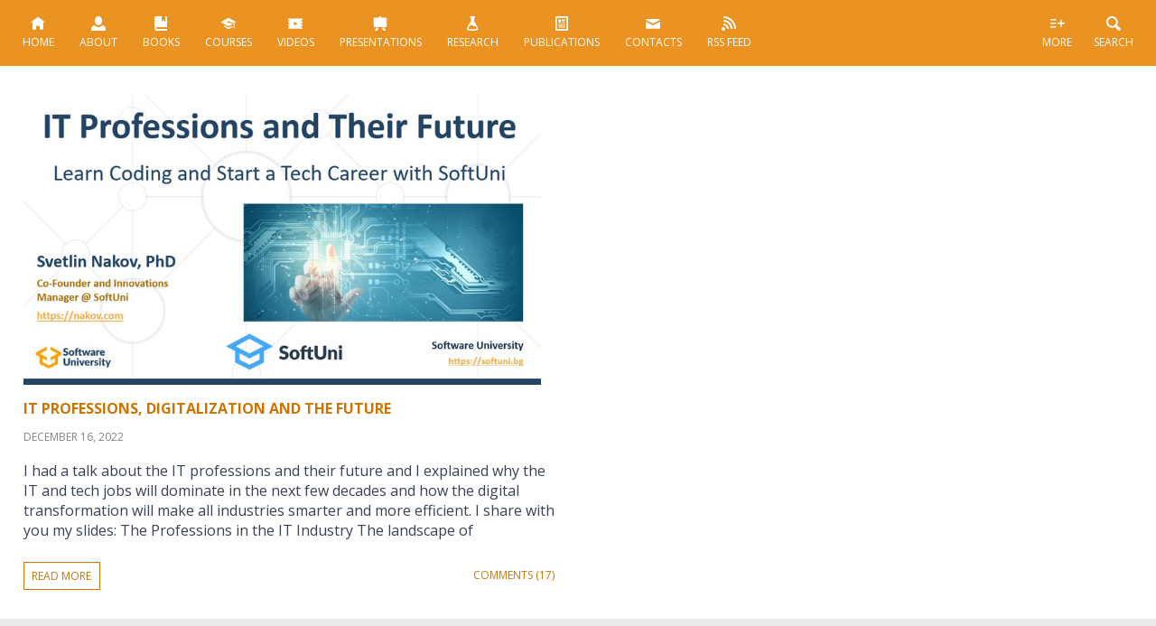

--- FILE ---
content_type: text/html; charset=UTF-8
request_url: https://nakov.com/tag/it-professions/
body_size: 12742
content:
<!DOCTYPE html>
<html lang="en-US" prefix="og: http://ogp.me/ns# fb: http://ogp.me/ns/fb#">

<head>
	<meta charset="utf-8">
	<meta name="viewport" content="width=device-width, initial-scale=1.0, maximum-scale=1.0, user-scalable=0">
	<meta http-equiv="X-UA-Compatible" content="IE=edge">
	<title>Svetlin Nakov - Svetlin Nakov &#8211; Official Web Site and Blog &raquo; it professions</title>

	<meta name='robots' content='max-image-preview:large' />
<link rel='dns-prefetch' href='//apis.google.com' />
<link rel='dns-prefetch' href='//platform.linkedin.com' />
<link rel='dns-prefetch' href='//platform.twitter.com' />
<link rel="alternate" type="application/rss+xml" title="Svetlin Nakov - Official Web Site and Blog &raquo; it professions Tag Feed" href="https://nakov.com/tag/it-professions/feed/" />
<style id='wp-img-auto-sizes-contain-inline-css' type='text/css'>
img:is([sizes=auto i],[sizes^="auto," i]){contain-intrinsic-size:3000px 1500px}
/*# sourceURL=wp-img-auto-sizes-contain-inline-css */
</style>
<style id='wp-emoji-styles-inline-css' type='text/css'>

	img.wp-smiley, img.emoji {
		display: inline !important;
		border: none !important;
		box-shadow: none !important;
		height: 1em !important;
		width: 1em !important;
		margin: 0 0.07em !important;
		vertical-align: -0.1em !important;
		background: none !important;
		padding: 0 !important;
	}
/*# sourceURL=wp-emoji-styles-inline-css */
</style>
<link rel='stylesheet' id='wp-block-library-css' href='https://nakov.com/wp-includes/css/dist/block-library/style.min.css?ver=6.9' type='text/css' media='all' />
<style id='wp-block-categories-inline-css' type='text/css'>
.wp-block-categories{box-sizing:border-box}.wp-block-categories.alignleft{margin-right:2em}.wp-block-categories.alignright{margin-left:2em}.wp-block-categories.wp-block-categories-dropdown.aligncenter{text-align:center}.wp-block-categories .wp-block-categories__label{display:block;width:100%}
/*# sourceURL=https://nakov.com/wp-includes/blocks/categories/style.min.css */
</style>
<style id='wp-block-heading-inline-css' type='text/css'>
h1:where(.wp-block-heading).has-background,h2:where(.wp-block-heading).has-background,h3:where(.wp-block-heading).has-background,h4:where(.wp-block-heading).has-background,h5:where(.wp-block-heading).has-background,h6:where(.wp-block-heading).has-background{padding:1.25em 2.375em}h1.has-text-align-left[style*=writing-mode]:where([style*=vertical-lr]),h1.has-text-align-right[style*=writing-mode]:where([style*=vertical-rl]),h2.has-text-align-left[style*=writing-mode]:where([style*=vertical-lr]),h2.has-text-align-right[style*=writing-mode]:where([style*=vertical-rl]),h3.has-text-align-left[style*=writing-mode]:where([style*=vertical-lr]),h3.has-text-align-right[style*=writing-mode]:where([style*=vertical-rl]),h4.has-text-align-left[style*=writing-mode]:where([style*=vertical-lr]),h4.has-text-align-right[style*=writing-mode]:where([style*=vertical-rl]),h5.has-text-align-left[style*=writing-mode]:where([style*=vertical-lr]),h5.has-text-align-right[style*=writing-mode]:where([style*=vertical-rl]),h6.has-text-align-left[style*=writing-mode]:where([style*=vertical-lr]),h6.has-text-align-right[style*=writing-mode]:where([style*=vertical-rl]){rotate:180deg}
/*# sourceURL=https://nakov.com/wp-includes/blocks/heading/style.min.css */
</style>
<style id='wp-block-tag-cloud-inline-css' type='text/css'>
.wp-block-tag-cloud{box-sizing:border-box}.wp-block-tag-cloud.aligncenter{justify-content:center;text-align:center}.wp-block-tag-cloud a{display:inline-block;margin-right:5px}.wp-block-tag-cloud span{display:inline-block;margin-left:5px;text-decoration:none}:root :where(.wp-block-tag-cloud.is-style-outline){display:flex;flex-wrap:wrap;gap:1ch}:root :where(.wp-block-tag-cloud.is-style-outline a){border:1px solid;font-size:unset!important;margin-right:0;padding:1ch 2ch;text-decoration:none!important}
/*# sourceURL=https://nakov.com/wp-includes/blocks/tag-cloud/style.min.css */
</style>
<style id='wp-block-paragraph-inline-css' type='text/css'>
.is-small-text{font-size:.875em}.is-regular-text{font-size:1em}.is-large-text{font-size:2.25em}.is-larger-text{font-size:3em}.has-drop-cap:not(:focus):first-letter{float:left;font-size:8.4em;font-style:normal;font-weight:100;line-height:.68;margin:.05em .1em 0 0;text-transform:uppercase}body.rtl .has-drop-cap:not(:focus):first-letter{float:none;margin-left:.1em}p.has-drop-cap.has-background{overflow:hidden}:root :where(p.has-background){padding:1.25em 2.375em}:where(p.has-text-color:not(.has-link-color)) a{color:inherit}p.has-text-align-left[style*="writing-mode:vertical-lr"],p.has-text-align-right[style*="writing-mode:vertical-rl"]{rotate:180deg}
/*# sourceURL=https://nakov.com/wp-includes/blocks/paragraph/style.min.css */
</style>
<style id='global-styles-inline-css' type='text/css'>
:root{--wp--preset--aspect-ratio--square: 1;--wp--preset--aspect-ratio--4-3: 4/3;--wp--preset--aspect-ratio--3-4: 3/4;--wp--preset--aspect-ratio--3-2: 3/2;--wp--preset--aspect-ratio--2-3: 2/3;--wp--preset--aspect-ratio--16-9: 16/9;--wp--preset--aspect-ratio--9-16: 9/16;--wp--preset--color--black: #000000;--wp--preset--color--cyan-bluish-gray: #abb8c3;--wp--preset--color--white: #ffffff;--wp--preset--color--pale-pink: #f78da7;--wp--preset--color--vivid-red: #cf2e2e;--wp--preset--color--luminous-vivid-orange: #ff6900;--wp--preset--color--luminous-vivid-amber: #fcb900;--wp--preset--color--light-green-cyan: #7bdcb5;--wp--preset--color--vivid-green-cyan: #00d084;--wp--preset--color--pale-cyan-blue: #8ed1fc;--wp--preset--color--vivid-cyan-blue: #0693e3;--wp--preset--color--vivid-purple: #9b51e0;--wp--preset--gradient--vivid-cyan-blue-to-vivid-purple: linear-gradient(135deg,rgb(6,147,227) 0%,rgb(155,81,224) 100%);--wp--preset--gradient--light-green-cyan-to-vivid-green-cyan: linear-gradient(135deg,rgb(122,220,180) 0%,rgb(0,208,130) 100%);--wp--preset--gradient--luminous-vivid-amber-to-luminous-vivid-orange: linear-gradient(135deg,rgb(252,185,0) 0%,rgb(255,105,0) 100%);--wp--preset--gradient--luminous-vivid-orange-to-vivid-red: linear-gradient(135deg,rgb(255,105,0) 0%,rgb(207,46,46) 100%);--wp--preset--gradient--very-light-gray-to-cyan-bluish-gray: linear-gradient(135deg,rgb(238,238,238) 0%,rgb(169,184,195) 100%);--wp--preset--gradient--cool-to-warm-spectrum: linear-gradient(135deg,rgb(74,234,220) 0%,rgb(151,120,209) 20%,rgb(207,42,186) 40%,rgb(238,44,130) 60%,rgb(251,105,98) 80%,rgb(254,248,76) 100%);--wp--preset--gradient--blush-light-purple: linear-gradient(135deg,rgb(255,206,236) 0%,rgb(152,150,240) 100%);--wp--preset--gradient--blush-bordeaux: linear-gradient(135deg,rgb(254,205,165) 0%,rgb(254,45,45) 50%,rgb(107,0,62) 100%);--wp--preset--gradient--luminous-dusk: linear-gradient(135deg,rgb(255,203,112) 0%,rgb(199,81,192) 50%,rgb(65,88,208) 100%);--wp--preset--gradient--pale-ocean: linear-gradient(135deg,rgb(255,245,203) 0%,rgb(182,227,212) 50%,rgb(51,167,181) 100%);--wp--preset--gradient--electric-grass: linear-gradient(135deg,rgb(202,248,128) 0%,rgb(113,206,126) 100%);--wp--preset--gradient--midnight: linear-gradient(135deg,rgb(2,3,129) 0%,rgb(40,116,252) 100%);--wp--preset--font-size--small: 13px;--wp--preset--font-size--medium: 20px;--wp--preset--font-size--large: 36px;--wp--preset--font-size--x-large: 42px;--wp--preset--spacing--20: 0.44rem;--wp--preset--spacing--30: 0.67rem;--wp--preset--spacing--40: 1rem;--wp--preset--spacing--50: 1.5rem;--wp--preset--spacing--60: 2.25rem;--wp--preset--spacing--70: 3.38rem;--wp--preset--spacing--80: 5.06rem;--wp--preset--shadow--natural: 6px 6px 9px rgba(0, 0, 0, 0.2);--wp--preset--shadow--deep: 12px 12px 50px rgba(0, 0, 0, 0.4);--wp--preset--shadow--sharp: 6px 6px 0px rgba(0, 0, 0, 0.2);--wp--preset--shadow--outlined: 6px 6px 0px -3px rgb(255, 255, 255), 6px 6px rgb(0, 0, 0);--wp--preset--shadow--crisp: 6px 6px 0px rgb(0, 0, 0);}:where(.is-layout-flex){gap: 0.5em;}:where(.is-layout-grid){gap: 0.5em;}body .is-layout-flex{display: flex;}.is-layout-flex{flex-wrap: wrap;align-items: center;}.is-layout-flex > :is(*, div){margin: 0;}body .is-layout-grid{display: grid;}.is-layout-grid > :is(*, div){margin: 0;}:where(.wp-block-columns.is-layout-flex){gap: 2em;}:where(.wp-block-columns.is-layout-grid){gap: 2em;}:where(.wp-block-post-template.is-layout-flex){gap: 1.25em;}:where(.wp-block-post-template.is-layout-grid){gap: 1.25em;}.has-black-color{color: var(--wp--preset--color--black) !important;}.has-cyan-bluish-gray-color{color: var(--wp--preset--color--cyan-bluish-gray) !important;}.has-white-color{color: var(--wp--preset--color--white) !important;}.has-pale-pink-color{color: var(--wp--preset--color--pale-pink) !important;}.has-vivid-red-color{color: var(--wp--preset--color--vivid-red) !important;}.has-luminous-vivid-orange-color{color: var(--wp--preset--color--luminous-vivid-orange) !important;}.has-luminous-vivid-amber-color{color: var(--wp--preset--color--luminous-vivid-amber) !important;}.has-light-green-cyan-color{color: var(--wp--preset--color--light-green-cyan) !important;}.has-vivid-green-cyan-color{color: var(--wp--preset--color--vivid-green-cyan) !important;}.has-pale-cyan-blue-color{color: var(--wp--preset--color--pale-cyan-blue) !important;}.has-vivid-cyan-blue-color{color: var(--wp--preset--color--vivid-cyan-blue) !important;}.has-vivid-purple-color{color: var(--wp--preset--color--vivid-purple) !important;}.has-black-background-color{background-color: var(--wp--preset--color--black) !important;}.has-cyan-bluish-gray-background-color{background-color: var(--wp--preset--color--cyan-bluish-gray) !important;}.has-white-background-color{background-color: var(--wp--preset--color--white) !important;}.has-pale-pink-background-color{background-color: var(--wp--preset--color--pale-pink) !important;}.has-vivid-red-background-color{background-color: var(--wp--preset--color--vivid-red) !important;}.has-luminous-vivid-orange-background-color{background-color: var(--wp--preset--color--luminous-vivid-orange) !important;}.has-luminous-vivid-amber-background-color{background-color: var(--wp--preset--color--luminous-vivid-amber) !important;}.has-light-green-cyan-background-color{background-color: var(--wp--preset--color--light-green-cyan) !important;}.has-vivid-green-cyan-background-color{background-color: var(--wp--preset--color--vivid-green-cyan) !important;}.has-pale-cyan-blue-background-color{background-color: var(--wp--preset--color--pale-cyan-blue) !important;}.has-vivid-cyan-blue-background-color{background-color: var(--wp--preset--color--vivid-cyan-blue) !important;}.has-vivid-purple-background-color{background-color: var(--wp--preset--color--vivid-purple) !important;}.has-black-border-color{border-color: var(--wp--preset--color--black) !important;}.has-cyan-bluish-gray-border-color{border-color: var(--wp--preset--color--cyan-bluish-gray) !important;}.has-white-border-color{border-color: var(--wp--preset--color--white) !important;}.has-pale-pink-border-color{border-color: var(--wp--preset--color--pale-pink) !important;}.has-vivid-red-border-color{border-color: var(--wp--preset--color--vivid-red) !important;}.has-luminous-vivid-orange-border-color{border-color: var(--wp--preset--color--luminous-vivid-orange) !important;}.has-luminous-vivid-amber-border-color{border-color: var(--wp--preset--color--luminous-vivid-amber) !important;}.has-light-green-cyan-border-color{border-color: var(--wp--preset--color--light-green-cyan) !important;}.has-vivid-green-cyan-border-color{border-color: var(--wp--preset--color--vivid-green-cyan) !important;}.has-pale-cyan-blue-border-color{border-color: var(--wp--preset--color--pale-cyan-blue) !important;}.has-vivid-cyan-blue-border-color{border-color: var(--wp--preset--color--vivid-cyan-blue) !important;}.has-vivid-purple-border-color{border-color: var(--wp--preset--color--vivid-purple) !important;}.has-vivid-cyan-blue-to-vivid-purple-gradient-background{background: var(--wp--preset--gradient--vivid-cyan-blue-to-vivid-purple) !important;}.has-light-green-cyan-to-vivid-green-cyan-gradient-background{background: var(--wp--preset--gradient--light-green-cyan-to-vivid-green-cyan) !important;}.has-luminous-vivid-amber-to-luminous-vivid-orange-gradient-background{background: var(--wp--preset--gradient--luminous-vivid-amber-to-luminous-vivid-orange) !important;}.has-luminous-vivid-orange-to-vivid-red-gradient-background{background: var(--wp--preset--gradient--luminous-vivid-orange-to-vivid-red) !important;}.has-very-light-gray-to-cyan-bluish-gray-gradient-background{background: var(--wp--preset--gradient--very-light-gray-to-cyan-bluish-gray) !important;}.has-cool-to-warm-spectrum-gradient-background{background: var(--wp--preset--gradient--cool-to-warm-spectrum) !important;}.has-blush-light-purple-gradient-background{background: var(--wp--preset--gradient--blush-light-purple) !important;}.has-blush-bordeaux-gradient-background{background: var(--wp--preset--gradient--blush-bordeaux) !important;}.has-luminous-dusk-gradient-background{background: var(--wp--preset--gradient--luminous-dusk) !important;}.has-pale-ocean-gradient-background{background: var(--wp--preset--gradient--pale-ocean) !important;}.has-electric-grass-gradient-background{background: var(--wp--preset--gradient--electric-grass) !important;}.has-midnight-gradient-background{background: var(--wp--preset--gradient--midnight) !important;}.has-small-font-size{font-size: var(--wp--preset--font-size--small) !important;}.has-medium-font-size{font-size: var(--wp--preset--font-size--medium) !important;}.has-large-font-size{font-size: var(--wp--preset--font-size--large) !important;}.has-x-large-font-size{font-size: var(--wp--preset--font-size--x-large) !important;}
/*# sourceURL=global-styles-inline-css */
</style>

<style id='classic-theme-styles-inline-css' type='text/css'>
/*! This file is auto-generated */
.wp-block-button__link{color:#fff;background-color:#32373c;border-radius:9999px;box-shadow:none;text-decoration:none;padding:calc(.667em + 2px) calc(1.333em + 2px);font-size:1.125em}.wp-block-file__button{background:#32373c;color:#fff;text-decoration:none}
/*# sourceURL=/wp-includes/css/classic-themes.min.css */
</style>
<script type="text/javascript" src="https://nakov.com/wp-includes/js/jquery/jquery.min.js?ver=3.7.1" id="jquery-core-js"></script>
<script type="text/javascript" src="https://nakov.com/wp-includes/js/jquery/jquery-migrate.min.js?ver=3.4.1" id="jquery-migrate-js"></script>
<link rel="https://api.w.org/" href="https://nakov.com/wp-json/" /><link rel="alternate" title="JSON" type="application/json" href="https://nakov.com/wp-json/wp/v2/tags/3821" /><link rel="EditURI" type="application/rsd+xml" title="RSD" href="https://nakov.com/xmlrpc.php?rsd" />
<meta name="generator" content="WordPress 6.9" />
<link rel="icon" href="https://nakov.com/wp-content/uploads/2022/07/cropped-nakov-com-logo-square-512x512-transparent-32x32.png" sizes="32x32" />
<link rel="icon" href="https://nakov.com/wp-content/uploads/2022/07/cropped-nakov-com-logo-square-512x512-transparent-192x192.png" sizes="192x192" />
<link rel="apple-touch-icon" href="https://nakov.com/wp-content/uploads/2022/07/cropped-nakov-com-logo-square-512x512-transparent-180x180.png" />
<meta name="msapplication-TileImage" content="https://nakov.com/wp-content/uploads/2022/07/cropped-nakov-com-logo-square-512x512-transparent-270x270.png" />

    <!-- START - Open Graph and Twitter Card Tags 3.3.8 -->
     <!-- Facebook Open Graph -->
      <meta property="og:locale" content="en_US"/>
      <meta property="og:site_name" content="Svetlin Nakov - Official Web Site and Blog"/>
      <meta property="og:title" content="it professions"/>
      <meta property="og:url" content="https://nakov.com/tag/it-professions/"/>
      <meta property="og:type" content="article"/>
      <meta property="og:description" content="Thoughts on Software Engineering"/>
      <meta property="og:image" content="https://nakov.com/wp-content/uploads/2017/04/Svetlin-Nakov-web-site-default-sharing-image.jpg"/>
      <meta property="og:image:url" content="https://nakov.com/wp-content/uploads/2017/04/Svetlin-Nakov-web-site-default-sharing-image.jpg"/>
      <meta property="og:image:secure_url" content="https://nakov.com/wp-content/uploads/2017/04/Svetlin-Nakov-web-site-default-sharing-image.jpg"/>
      <meta property="article:publisher" content="https://www.facebook.com/NakovSvetlin/"/>
      <meta property="fb:app_id" content="548114495227034"/>
     <!-- Google+ / Schema.org -->
      <meta itemprop="name" content="it professions"/>
      <meta itemprop="headline" content="it professions"/>
      <meta itemprop="description" content="Thoughts on Software Engineering"/>
      <meta itemprop="image" content="https://nakov.com/wp-content/uploads/2017/04/Svetlin-Nakov-web-site-default-sharing-image.jpg"/>
      <link rel="publisher" href="https://plus.google.com/+SvetlinNakov"/>
      <!--<meta itemprop="publisher" content="Svetlin Nakov - Official Web Site and Blog"/>--> <!-- To solve: The attribute publisher.itemtype has an invalid value. -->
     <!-- Twitter Cards -->
      <meta name="twitter:title" content="it professions"/>
      <meta name="twitter:url" content="https://nakov.com/tag/it-professions/"/>
      <meta name="twitter:description" content="Thoughts on Software Engineering"/>
      <meta name="twitter:image" content="https://nakov.com/wp-content/uploads/2017/04/Svetlin-Nakov-web-site-default-sharing-image.jpg"/>
      <meta name="twitter:card" content="summary_large_image"/>
      <meta name="twitter:site" content="@svetlinnakov"/>
     <!-- SEO -->
     <!-- Misc. tags -->
     <!-- is_tag -->
    <!-- END - Open Graph and Twitter Card Tags 3.3.8 -->
        
    
	<script src="https://nakov.com/wp-content/themes/nakov.com/js/jquery-3.6.1.min.js"></script>	
	<script defer src="https://nakov.com/wp-content/themes/nakov.com/scripts/nakovCom.js"></script>
	<script defer src="https://nakov.com/wp-content/themes/nakov.com/js/jquery.flexslider-v2.7.1-min.js"></script>

	<link rel="alternate" type="application/rss+xml" title="RSS 2.0" href="https://nakov.com/feed/" />
	<link rel="alternate" type="text/xml" title="RSS .92" href="https://nakov.com/feed/rss/" />
	<link rel="alternate" type="application/atom+xml" title="Atom 0.3" href="https://nakov.com/feed/atom/" />
	<link rel="pingback" href="https://nakov.com/xmlrpc.php" />
    <link rel="author" href="https://plus.google.com/107747831641274754501" />
    <link property="stylesheet" rel="stylesheet"  href="https://nakov.com/wp-content/themes/nakov.com/css/style.css" type="text/css">

    <script>
		// Google analytics
		(function (i, s, o, g, r, a, m) {
			i['GoogleAnalyticsObject'] = r;
			i[r] = i[r] || function () {
				(i[r].q = i[r].q || []).push(arguments);
			}, i[r].l = 1 * new Date();
			a = s.createElement(o), m = s.getElementsByTagName(o)[0];
			a.async = 1;
			a.src = g;
			m.parentNode.insertBefore(a, m);
		})(window, document, 'script', '//www.google-analytics.com/analytics.js', 'ga');

		ga('create', 'UA-11309924-3', 'nakov.com');
		ga('send', 'pageview');
    </script>
</head>

<body class="archive tag tag-it-professions tag-3821 wp-theme-nakovcom">
	
	<script type="text/javascript">
		$(window).on("load", function(){
			$('.flexslider').flexslider({
				animation: "fade",
				controlNav: false,
				directionNav: false,
				start: function(slider){
				  $('body').removeClass('loading');
				}
			});
		});
	</script>
	
	<script>
		$(document).ready(function() {
		  $('.mobile').click(function () {
			  $('nav').toggleClass('active'); 
		   });  
		});
	</script>

	<header>
		<a class="mobile" href="#">Menu <em>&#9776;</em></a>  
        <nav>
                <ul>
					<li>						
						<a href="https://nakov.com"><img src="https://nakov.com/wp-content/themes/nakov.com/img/icon.svg" onerror="this.src='img/icon.png'" alt="" title=""><br>
						Home</a>						
					</li>
                    <li>
						<a href="https://nakov.com/about/" title="About"><img src="https://nakov.com/wp-content/themes/nakov.com/img/icon2.svg" onerror="this.src='img/icon2.png'" alt="" title=""><br>
						About</a>
					</li>
                    <li>
						<a href="https://nakov.com/books/" title="Books"><img src="https://nakov.com/wp-content/themes/nakov.com/img/icon3.svg" onerror="this.src='img/icon3.png'" alt="" title=""><br>		
						Books</a>
					</li>
                    <li class="courses">
						<a href="https://nakov.com/courses/" title="Courses"><img src="https://nakov.com/wp-content/themes/nakov.com/img/icon4.svg" onerror="this.src='img/icon4.png'" alt="" title=""><br>
						Courses</a>
					</li>
                    <li class="videos">
						<a href="https://nakov.com/videos/"><img src="https://nakov.com/wp-content/themes/nakov.com/img/icon5.svg" onerror="this.src='img/icon5.png'" alt="" title="Videos"><br>
						Videos</a>
					</li>
                    <li class="presentations">
						<a href="https://nakov.com/presentations/" title="Presentations"><img src="https://nakov.com/wp-content/themes/nakov.com/img/icon6.svg" onerror="this.src='img/icon6.png'" alt=""><br>
						Presentations</a>
					</li>
                    <li class="research">
						<a href="https://nakov.com/research/" title="Research"><img src="https://nakov.com/wp-content/themes/nakov.com/img/icon7.svg" onerror="this.src='img/icon7.png'" alt=""><br>
						Research</a>
					</li>
                    <li class="publications">
						<a href="https://nakov.com/publications/" title="Publications"><img src="https://nakov.com/wp-content/themes/nakov.com/img/icon8.svg" onerror="this.src='img/icon8.png'" alt=""><br>
						Publications</a>
					</li>
<!--                     <li class="others">
						<a href="https://nakov.com/others/" title="Others"><img src="https://nakov.com/wp-content/themes/nakov.com/img/icon9.svg" onerror="this.src='img/icon9.png'" alt=""><br>
						Others</a>
					</li> -->
                    <li class="contacts">
						<a href="https://nakov.com/contacts/" title="Contacts"><img src="https://nakov.com/wp-content/themes/nakov.com/img/icon10.svg" onerror="this.src='img/icon10.png'" alt=""><br>
						Contacts</a>
					</li>
                    <li class="rss">
						<a href="/feed"><img src="https://nakov.com/wp-content/themes/nakov.com/img/icon11.svg" onerror="this.src='img/icon11.png'" alt=""><br>
						<span>RSS Feed</span></a>
				   </li>
                </ul>                
        </nav>
		
		<div>
			<ul>
				<li id="sh"><a href="#search" title="" class="smoothScroll"><img src="https://nakov.com/wp-content/themes/nakov.com/img/icon13.svg" onerror="this.src='img/icon.png'" alt="" title=""><br>Search</a></li>
				<li id="more"><a href="#footer-widgets" title="" class="smoothScroll"><img src="https://nakov.com/wp-content/themes/nakov.com/img/icon12.svg" onerror="this.src='img/icon.png'" alt="" title=""><br>More</a></li>
			</ul>
		</div>
	</header>
	
	
	<!-- Search Result -->
		
	<!-- / Search Result -->
 
 
<div class="main-content">	
		<!-- Post -->
	<div class="cat-post" id="post-6484">
		<a href="https://nakov.com/blog/2022/12/16/it-professions-digitalization-and-the-future/" title="IT Professions, Digitalization and The Future">
			<img width="800" height="447" src="https://nakov.com/wp-content/uploads/2022/12/IT-Jobs-and-Their-Future.jpg" class="attachment-post-thumbnail size-post-thumbnail wp-post-image" alt="" decoding="async" fetchpriority="high" srcset="https://nakov.com/wp-content/uploads/2022/12/IT-Jobs-and-Their-Future.jpg 800w, https://nakov.com/wp-content/uploads/2022/12/IT-Jobs-and-Their-Future-300x168.jpg 300w, https://nakov.com/wp-content/uploads/2022/12/IT-Jobs-and-Their-Future-768x429.jpg 768w" sizes="(max-width: 800px) 100vw, 800px" />            <h3 rel="bookmark">IT Professions, Digitalization and The Future</h3>
		</a>
        
            <div class="date">December 16, 2022</div>                
            <div class="post-text">I had a talk about the IT professions and their future and I explained why the IT and tech jobs will dominate in the next few decades and how the digital transformation will make all industries smarter and more efficient. I share with you my slides: The Professions in the IT Industry The landscape of             </div>
            <div class="read-more">
        	 <a href="https://nakov.com/blog/2022/12/16/it-professions-digitalization-and-the-future/" title="">read more</a>
			</div>
            
            <div class="post-comments">
            <div class="feedback">
                <a href="https://nakov.com/blog/2022/12/16/it-professions-digitalization-and-the-future/#comments">Comments (17)</a>				
            </div>
           </div>
     </div><!-- End Post -->



	<div class="pagination" id="sh">       
		</div>
</div>
   <div id="search" class="search">
	<form role="search" method="get" id="searchform" class="searchform" action="/">
		<input type="text" class="s" value="" placeholder="Search this site" name="s" id="s">
		<input type="submit" name="search" class="search-button" value="" id="searchsubmit">
	</form>
</div>

<div id="footer-widgets" class="footer-widgets">
	<article>
		<section><h3>Books</h3>
	<ul class='xoxo blogroll'>
<li><a href="https://nakov.com/books/inetjava/" target="_blank">Internet Programming with Java Book</a></li>
<li><a href="https://introprogramming.info/intro-csharp-book/" title="Book &#8220;Introduction to Programming with C#&#8221;">Intro C# Programming Book</a></li>
<li><a href="https://introprogramming.info/intro-java-book/" target="_blank">Intro Java Programming Book</a></li>
<li><a href="https://nakov.com/books/signatures/">Java for Digitally Signing Documents in Web Book</a></li>
<li><a href="https://cryptobook.nakov.com" title="Cryptography, hashes, MAC codes, KDF, scrypt, argon2, symmetric ciphers, AES, ChaCha20, public-key cryptosystems, ECC, elliptic curves, ECDSA, EdDSA, ECIED, ECDH">Practical Cryptography for Developers &#8211; Free Book</a></li>
<li><a href="https://csharp-book.softuni.org" title="C#, programming, variables, expressions, conditions, loops, methods, problem solving, book, free">Programming Basics with C# &#8211; Free Book</a></li>
<li><a href="https://java-book.softuni.org" title="Java, coding, programming, variables, expressions, conditions, loops, methods, problem solving, book, free">Programming Basics with Java &#8211; Free Book</a></li>
<li><a href="https://js-book.softuni.org" title="JavaScript, JS, coding, programming, variables, expressions, conditions, loops, functions, problem solving, book, free">Programming Basics with JavaScript &#8211; Free Book</a></li>
<li><a href="https://python-book.softuni.org">Programming Basics with Python &#8211; Free Book</a></li>
<li><a href="https://devbg.org/dotnetbook/">Programming for .NET Framework Book</a></li>
<li><a href="https://java-book.softuni.bg">Книга &quot;Основи на програмирането с Java&quot;</a></li>
<li><a href="https://js-book.softuni.bg">Книга &quot;Основи на програмирането с JavaScript&quot;</a></li>
<li><a href="https://python-book.softuni.bg">Книга &quot;Основи на програмирането с Python&quot;</a></li>
<li><a href="https://csharp-book.softuni.bg">Книга &quot;Основи на програмирането със C#&quot;</a></li>
<li><a href="https://cpp-book.softuni.bg">Книга &quot;Основи на програмирането със C++&quot;</a></li>

	</ul>
</section>
	</article>
	<article>
		<section><h3>Useful Links</h3>
	<ul class='xoxo blogroll'>
<li><a href="https://devbg.org/" target="_blank">Bulgarian Association of Software Developers (BASD)</a></li>
<li><a href="https://softuni.bg/professions/qa">Kурсове и уроци по софтуерно тестване и QA</a></li>
<li><a href="https://softuni.org" title="The SoftUni Global “Learn to Code” Community supports learners with free learning resources, mentorship and community help.">SoftUni Global Learn-to-Code Community</a></li>
<li><a href="https://softuni.bg/professions/csharp" title="Как да стана C# / .NET developer: C# курс, курс C# и .NET, C# програмиране, ASP.NET MVC, Entity Framework, .NET Core, Visual Studio">Курсове и уроци по C# програмиране и .NET</a></li>
<li><a href="https://softuni.bg/professions/java" title="Как да стана Java developer: Java курс, курс Java, Java програмиране, Spring, Hibernate, Java EE">Курсове и уроци по Java програмиране</a></li>
<li><a href="https://softuni.bg/professions/javascript" title="Как да стана JavaScript developer (JS програмист): JavaScript курс, курс JS, JS програмиране, Node.js, Express, MongoDB, TypeScript, Angular, React">Курсове и уроци по JavaScript програмиране</a></li>
<li><a href="https://softuni.bg/professions/python" title="Как да стана Python developer: Python курс, курс Python и Django, Python програмиране, уеб програмиране с HTML, CSS, Python и JavaScript, Django, Flask, MySQL">Курсове и уроци по Python програмиране</a></li>

	</ul>
</section>
<section><h3>My Projects</h3>
	<ul class='xoxo blogroll'>
<li><a href="https://costeffective.software" title="Софтуерни решения за бизнеса, бързо и на топ цена">Cost-Effective Solutions &#8211; софтуерни решения за дни, не месеци</a></li>
<li><a href="https://createx.bg">CreateX &#8211; креативна дигитална агенция</a></li>
<li><a href="https://encorp.ai" title="Specialized AI tools and custom AI agents delivering measurable ROI for businesses">Encorp.AI &#8211; enterprise-grade AI</a></li>
<li><a href="https://leaderclass.bg/">LeaderClass &#8211; уроците на успеха от вдъхновяващи лидери</a></li>
<li><a href="https://softuni.bg">Software University</a></li>
<li><a href="https://buditel.softuni.bg" title="Частна професионална гимназия за дигиталния науки &#8220;СофтУни Светлина&#8221;">Гимназия за дигиталния науки &quot;СофтУни БУДИТЕЛ&quot;</a></li>

	</ul>
</section>
	</article>
	<article>
		
		<section>
		<h3>Recent Posts</h3>
		<ul>
											<li>
					<a href="https://nakov.com/blog/2025/10/20/vibe-coding-build-a-product-in-one-weekend/">Vibe Coding: Build a Product in One Weekend</a>
									</li>
											<li>
					<a href="https://nakov.com/blog/2025/06/12/ai-first-culture/">AI-first културата и организации, центрирани около изкуствения интелект</a>
									</li>
											<li>
					<a href="https://nakov.com/blog/2025/05/30/softuni-vibe-coding/">SoftUni Vibe Coding: научи се да разработваш софтуер без да пишеш код, само с AI prompts!</a>
									</li>
											<li>
					<a href="https://nakov.com/blog/2025/05/29/vibe-coding-software-development-with-ai-prompts/">Vibe Coding: софтуерна разработка с AI prompts, без писане на код</a>
									</li>
											<li>
					<a href="https://nakov.com/blog/2025/05/01/how-ai-generated-our-corporate-website-encorp-ai/">Как изкуственият интелект създаде целия ни сайт Encorp.AI: реален use-case с AugmentCode</a>
									</li>
					</ul>

		</section><section>
<h3 class="wp-block-heading">Tags</h3>
</section><section><p class="wp-block-tag-cloud"><a href="https://nakov.com/tag/ajax/" class="tag-cloud-link tag-link-21 tag-link-position-1" style="font-size: 8.5121951219512pt;" aria-label="AJAX (16 items)">AJAX</a>
<a href="https://nakov.com/tag/asp-net/" class="tag-cloud-link tag-link-917 tag-link-position-2" style="font-size: 8.5121951219512pt;" aria-label="ASP.NET (16 items)">ASP.NET</a>
<a href="https://nakov.com/tag/c/" class="tag-cloud-link tag-link-918 tag-link-position-3" style="font-size: 15.682926829268pt;" aria-label="C# (44 items)">C#</a>
<a href="https://nakov.com/tag/css/" class="tag-cloud-link tag-link-401 tag-link-position-4" style="font-size: 10.731707317073pt;" aria-label="CSS (22 items)">CSS</a>
<a href="https://nakov.com/tag/development/" class="tag-cloud-link tag-link-44 tag-link-position-5" style="font-size: 8.5121951219512pt;" aria-label="development (16 items)">development</a>
<a href="https://nakov.com/tag/free/" class="tag-cloud-link tag-link-932 tag-link-position-6" style="font-size: 10.731707317073pt;" aria-label="free (22 items)">free</a>
<a href="https://nakov.com/tag/html/" class="tag-cloud-link tag-link-739 tag-link-position-7" style="font-size: 10.731707317073pt;" aria-label="HTML (22 items)">HTML</a>
<a href="https://nakov.com/tag/java-2/" class="tag-cloud-link tag-link-60 tag-link-position-8" style="font-size: 14.829268292683pt;" aria-label="Java (39 items)">Java</a>
<a href="https://nakov.com/tag/javascript/" class="tag-cloud-link tag-link-937 tag-link-position-9" style="font-size: 13.80487804878pt;" aria-label="JavaScript (34 items)">JavaScript</a>
<a href="https://nakov.com/tag/nakov/" class="tag-cloud-link tag-link-116 tag-link-position-10" style="font-size: 13.634146341463pt;" aria-label="Nakov (33 items)">Nakov</a>
<a href="https://nakov.com/tag/net/" class="tag-cloud-link tag-link-23 tag-link-position-11" style="font-size: 18.243902439024pt;" aria-label="NET (62 items)">NET</a>
<a href="https://nakov.com/tag/php/" class="tag-cloud-link tag-link-1197 tag-link-position-12" style="font-size: 9.3658536585366pt;" aria-label="PHP (18 items)">PHP</a>
<a href="https://nakov.com/tag/programming/" class="tag-cloud-link tag-link-104 tag-link-position-13" style="font-size: 14.829268292683pt;" aria-label="Programming (39 items)">Programming</a>
<a href="https://nakov.com/tag/softuni-software-university/" class="tag-cloud-link tag-link-30 tag-link-position-14" style="font-size: 13.463414634146pt;" aria-label="softuni (32 items)">softuni</a>
<a href="https://nakov.com/tag/software/" class="tag-cloud-link tag-link-71 tag-link-position-15" style="font-size: 10.731707317073pt;" aria-label="Software (22 items)">Software</a>
<a href="https://nakov.com/tag/sql/" class="tag-cloud-link tag-link-97 tag-link-position-16" style="font-size: 11.414634146341pt;" aria-label="SQL (24 items)">SQL</a>
<a href="https://nakov.com/tag/%d0%b0%d0%ba%d0%b0%d0%b4%d0%b5%d0%bc%d0%b8%d1%8f-%d0%bd%d0%b0-%d1%81%d0%be%d1%84%d1%82%d1%83%d0%bd%d0%b8/" class="tag-cloud-link tag-link-957 tag-link-position-17" style="font-size: 14.146341463415pt;" aria-label="Академия на СофтУни (35 items)">Академия на СофтУни</a>
<a href="https://nakov.com/tag/%d0%b8%d1%82/" class="tag-cloud-link tag-link-2073 tag-link-position-18" style="font-size: 9.7073170731707pt;" aria-label="ИТ (19 items)">ИТ</a>
<a href="https://nakov.com/tag/%d0%bd%d0%b0%d0%ba%d0%be%d0%b2/" class="tag-cloud-link tag-link-832 tag-link-position-19" style="font-size: 17.560975609756pt;" aria-label="Наков (57 items)">Наков</a>
<a href="https://nakov.com/tag/%d1%81%d0%b2%d0%b5%d1%82%d0%bb%d0%b8%d0%bd-%d0%bd%d0%b0%d0%ba%d0%be%d0%b2/" class="tag-cloud-link tag-link-997 tag-link-position-20" style="font-size: 12.439024390244pt;" aria-label="Светлин Наков (28 items)">Светлин Наков</a>
<a href="https://nakov.com/tag/%d1%81%d0%be%d1%84%d1%82%d1%83%d0%bd%d0%b8/" class="tag-cloud-link tag-link-2922 tag-link-position-21" style="font-size: 17.048780487805pt;" aria-label="СофтУни (53 items)">СофтУни</a>
<a href="https://nakov.com/tag/%d1%81%d0%be%d1%84%d1%82%d1%83%d0%bd%d0%b8-%d0%b7%d0%b0-%d1%83%d1%87%d0%b5%d0%bd%d0%b8%d1%86%d0%b8/" class="tag-cloud-link tag-link-955 tag-link-position-22" style="font-size: 9.3658536585366pt;" aria-label="СофтУни за ученици (18 items)">СофтУни за ученици</a>
<a href="https://nakov.com/tag/%d0%b0%d0%ba%d0%b0%d0%b4%d0%b5%d0%bc%d0%b8%d1%8f/" class="tag-cloud-link tag-link-817 tag-link-position-23" style="font-size: 13.463414634146pt;" aria-label="академия (32 items)">академия</a>
<a href="https://nakov.com/tag/%d0%b0%d0%ba%d0%b0%d0%b4%d0%b5%d0%bc%d0%b8%d1%8f-%d0%b7%d0%b0-%d1%81%d0%be%d1%84%d1%82%d1%83%d0%b5%d1%80%d0%bd%d0%b8-%d0%b8%d0%bd%d0%b6%d0%b5%d0%bd%d0%b5%d1%80%d0%b8/" class="tag-cloud-link tag-link-972 tag-link-position-24" style="font-size: 11.414634146341pt;" aria-label="академия за софтуерни инженери (24 items)">академия за софтуерни инженери</a>
<a href="https://nakov.com/tag/%d0%b0%d0%bb%d0%b3%d0%be%d1%80%d0%b8%d1%82%d0%bc%d0%b8/" class="tag-cloud-link tag-link-913 tag-link-position-25" style="font-size: 8pt;" aria-label="алгоритми (15 items)">алгоритми</a>
<a href="https://nakov.com/tag/%d0%b1%d0%b5%d0%b7%d0%bf%d0%bb%d0%b0%d1%82%d0%b5%d0%bd-%d0%ba%d1%83%d1%80%d1%81/" class="tag-cloud-link tag-link-980 tag-link-position-26" style="font-size: 14.487804878049pt;" aria-label="безплатен курс (37 items)">безплатен курс</a>
<a href="https://nakov.com/tag/%d0%b1%d0%b5%d0%b7%d0%bf%d0%bb%d0%b0%d1%82%d0%bd%d0%b8-%d0%ba%d1%83%d1%80%d1%81%d0%be%d0%b2%d0%b5/" class="tag-cloud-link tag-link-1046 tag-link-position-27" style="font-size: 9.3658536585366pt;" aria-label="безплатни курсове (18 items)">безплатни курсове</a>
<a href="https://nakov.com/tag/%d0%b1%d0%b5%d0%b7%d0%bf%d0%bb%d0%b0%d1%82%d0%bd%d0%b8-%d1%83%d1%80%d0%be%d1%86%d0%b8/" class="tag-cloud-link tag-link-1097 tag-link-position-28" style="font-size: 9.7073170731707pt;" aria-label="безплатни уроци (19 items)">безплатни уроци</a>
<a href="https://nakov.com/tag/%d0%b1%d0%b5%d0%b7%d0%bf%d0%bb%d0%b0%d1%82%d0%bd%d0%be/" class="tag-cloud-link tag-link-825 tag-link-position-29" style="font-size: 19.268292682927pt;" aria-label="безплатно (72 items)">безплатно</a>
<a href="https://nakov.com/tag/%d0%b1%d0%b5%d0%b7%d0%bf%d0%bb%d0%b0%d1%82%d0%bd%d0%be-%d0%be%d0%b1%d1%83%d1%87%d0%b5%d0%bd%d0%b8%d0%b5/" class="tag-cloud-link tag-link-819 tag-link-position-30" style="font-size: 14.829268292683pt;" aria-label="безплатно обучение (39 items)">безплатно обучение</a>
<a href="https://nakov.com/tag/%d0%ba%d0%be%d0%bd%d1%84%d0%b5%d1%80%d0%b5%d0%bd%d1%86%d0%b8%d1%8f/" class="tag-cloud-link tag-link-1077 tag-link-position-31" style="font-size: 10.390243902439pt;" aria-label="конференция (21 items)">конференция</a>
<a href="https://nakov.com/tag/%d0%ba%d1%83%d1%80%d1%81/" class="tag-cloud-link tag-link-827 tag-link-position-32" style="font-size: 16.707317073171pt;" aria-label="курс (50 items)">курс</a>
<a href="https://nakov.com/tag/%d0%be%d0%b1%d1%80%d0%b0%d0%b7%d0%be%d0%b2%d0%b0%d0%bd%d0%b8%d0%b5/" class="tag-cloud-link tag-link-2917 tag-link-position-33" style="font-size: 14.146341463415pt;" aria-label="образование (35 items)">образование</a>
<a href="https://nakov.com/tag/%d0%be%d0%b1%d1%83%d1%87%d0%b5%d0%bd%d0%b8%d0%b5/" class="tag-cloud-link tag-link-822 tag-link-position-34" style="font-size: 17.731707317073pt;" aria-label="обучение (58 items)">обучение</a>
<a href="https://nakov.com/tag/%d0%bf%d1%80%d0%be%d0%b3%d1%80%d0%b0%d0%bc%d0%b8%d1%80%d0%b0%d0%bd%d0%b5/" class="tag-cloud-link tag-link-820 tag-link-position-35" style="font-size: 22pt;" aria-label="програмиране (104 items)">програмиране</a>
<a href="https://nakov.com/tag/%d0%bf%d1%80%d0%be%d1%84%d0%b5%d1%81%d0%b8%d1%8f/" class="tag-cloud-link tag-link-1263 tag-link-position-36" style="font-size: 8.5121951219512pt;" aria-label="професия (16 items)">професия</a>
<a href="https://nakov.com/tag/%d1%80%d0%b0%d0%b1%d0%be%d1%82%d0%b0/" class="tag-cloud-link tag-link-847 tag-link-position-37" style="font-size: 12.439024390244pt;" aria-label="работа (28 items)">работа</a>
<a href="https://nakov.com/tag/%d1%80%d0%b0%d0%b7%d1%80%d0%b0%d0%b1%d0%be%d1%82%d0%ba%d0%b0-%d0%bd%d0%b0-%d1%81%d0%be%d1%84%d1%82%d1%83%d0%b5%d1%80/" class="tag-cloud-link tag-link-830 tag-link-position-38" style="font-size: 13.292682926829pt;" aria-label="разработка на софтуер (31 items)">разработка на софтуер</a>
<a href="https://nakov.com/tag/%d1%81%d0%b5%d0%bc%d0%b8%d0%bd%d0%b0%d1%80/" class="tag-cloud-link tag-link-828 tag-link-position-39" style="font-size: 14.317073170732pt;" aria-label="семинар (36 items)">семинар</a>
<a href="https://nakov.com/tag/%d1%81%d0%be%d1%84%d1%82%d1%83%d0%b5%d1%80%d0%b5%d0%bd-%d1%83%d0%bd%d0%b8%d0%b2%d0%b5%d1%80%d1%81%d0%b8%d1%82%d0%b5%d1%82/" class="tag-cloud-link tag-link-2272 tag-link-position-40" style="font-size: 14.146341463415pt;" aria-label="софтуерен университет (35 items)">софтуерен университет</a>
<a href="https://nakov.com/tag/%d1%81%d0%be%d1%84%d1%82%d1%83%d0%b5%d1%80%d0%bd%d0%b0-%d0%b0%d0%ba%d0%b0%d0%b4%d0%b5%d0%bc%d0%b8%d1%8f/" class="tag-cloud-link tag-link-971 tag-link-position-41" style="font-size: 15.682926829268pt;" aria-label="софтуерна академия (44 items)">софтуерна академия</a>
<a href="https://nakov.com/tag/%d1%81%d0%be%d1%84%d1%82%d1%83%d0%b5%d1%80%d0%bd%d0%b8-%d1%82%d0%b5%d1%85%d0%bd%d0%be%d0%bb%d0%be%d0%b3%d0%b8%d0%b8/" class="tag-cloud-link tag-link-1447 tag-link-position-42" style="font-size: 9.3658536585366pt;" aria-label="софтуерни технологии (18 items)">софтуерни технологии</a>
<a href="https://nakov.com/tag/%d1%81%d0%be%d1%84%d1%82%d1%83%d0%b5%d1%80%d0%bd%d0%be-%d0%b8%d0%bd%d0%b6%d0%b5%d0%bd%d0%b5%d1%80%d1%81%d1%82%d0%b2%d0%be/" class="tag-cloud-link tag-link-864 tag-link-position-43" style="font-size: 10.731707317073pt;" aria-label="софтуерно инженерство (22 items)">софтуерно инженерство</a>
<a href="https://nakov.com/tag/%d1%81%d1%8a%d1%81%d1%82%d0%b5%d0%b7%d0%b0%d0%bd%d0%b8%d0%b5/" class="tag-cloud-link tag-link-959 tag-link-position-44" style="font-size: 10.390243902439pt;" aria-label="състезание (21 items)">състезание</a>
<a href="https://nakov.com/tag/%d1%82%d0%b5%d1%85%d0%bd%d0%be%d0%bb%d0%be%d0%b3%d0%b8%d0%b8/" class="tag-cloud-link tag-link-1891 tag-link-position-45" style="font-size: 9.3658536585366pt;" aria-label="технологии (18 items)">технологии</a></p></section>	</article>
	<article>
		<section>
<h3 class="wp-block-heading">Categories</h3>
</section><section><ul class="wp-block-categories-list wp-block-categories">	<li class="cat-item cat-item-6"><a href="https://nakov.com/category/dotnet/">.net</a>
</li>
	<li class="cat-item cat-item-3859"><a href="https://nakov.com/category/ai/">AI</a>
</li>
	<li class="cat-item cat-item-3319"><a href="https://nakov.com/category/blockchain/">blockchain</a>
</li>
	<li class="cat-item cat-item-1"><a href="https://nakov.com/category/posts/">blog</a>
</li>
	<li class="cat-item cat-item-7"><a href="https://nakov.com/category/bg/">bulgarian</a>
</li>
	<li class="cat-item cat-item-10"><a href="https://nakov.com/category/career/">career</a>
</li>
	<li class="cat-item cat-item-3682"><a href="https://nakov.com/category/code-lessons/">code lessons</a>
</li>
	<li class="cat-item cat-item-1243"><a href="https://nakov.com/category/contests/">contests</a>
</li>
	<li class="cat-item cat-item-1238"><a href="https://nakov.com/category/courses/">courses</a>
</li>
	<li class="cat-item cat-item-3708"><a href="https://nakov.com/category/dev-concepts/">dev concepts</a>
</li>
	<li class="cat-item cat-item-8"><a href="https://nakov.com/category/en/">english</a>
</li>
	<li class="cat-item cat-item-1300"><a href="https://nakov.com/category/html5/">HTML5</a>
</li>
	<li class="cat-item cat-item-4"><a href="https://nakov.com/category/java/">java</a>
</li>
	<li class="cat-item cat-item-3137"><a href="https://nakov.com/category/javascript/">JavaScript</a>
</li>
	<li class="cat-item cat-item-3170"><a href="https://nakov.com/category/php/">PHP</a>
</li>
	<li class="cat-item cat-item-3681"><a href="https://nakov.com/category/programming/">programming</a>
</li>
	<li class="cat-item cat-item-3747"><a href="https://nakov.com/category/project-tutorials/">project tutorials</a>
</li>
	<li class="cat-item cat-item-3578"><a href="https://nakov.com/category/python/">Python</a>
</li>
	<li class="cat-item cat-item-3648"><a href="https://nakov.com/category/qa/">QA</a>
</li>
	<li class="cat-item cat-item-1242"><a href="https://nakov.com/category/seminars/">seminars</a>
</li>
	<li class="cat-item cat-item-3354"><a href="https://nakov.com/category/%d0%b8%d1%82-%d0%b3%d0%b8%d0%bc%d0%bd%d0%b0%d0%b7%d0%b8%d1%8f-%d0%b7%d0%b0-%d0%b4%d0%b8%d0%b3%d0%b8%d1%82%d0%b0%d0%bb%d0%bd%d0%b8-%d1%83%d0%bc%d0%b5%d0%bd%d0%b8%d1%8f/">ИТ гимназия за дигитални умения</a>
</li>
	<li class="cat-item cat-item-1871"><a href="https://nakov.com/category/%d0%bd%d0%bb%d0%bf/">НЛП</a>
</li>
	<li class="cat-item cat-item-1019"><a href="https://nakov.com/category/%d0%be%d0%b1%d1%80%d0%b0%d0%b7%d0%be%d0%b2%d0%b0%d0%bd%d0%b8%d0%b5/">образование</a>
</li>
	<li class="cat-item cat-item-2051"><a href="https://nakov.com/category/%d0%bf%d1%80%d0%b5%d0%b4%d0%bf%d1%80%d0%b8%d0%b5%d0%bc%d0%b0%d1%87%d0%b5%d1%81%d1%82%d0%b2%d0%be/">предприемачество</a>
</li>
	<li class="cat-item cat-item-3117"><a href="https://nakov.com/category/%d0%bf%d1%80%d0%be%d0%b3%d1%80%d0%b0%d0%bc%d0%b8%d1%80%d0%b0%d0%bd%d0%b5/">програмиране</a>
</li>
	<li class="cat-item cat-item-2817"><a href="https://nakov.com/category/%d1%81%d0%be%d1%84%d1%82%d1%83%d0%bd%d0%b8/">СофтУни</a>
</li>
	<li class="cat-item cat-item-3833"><a href="https://nakov.com/category/%d1%82%d0%b5%d1%85%d0%bd%d0%be%d0%bb%d0%be%d0%b3%d0%b8%d0%b8/">технологии</a>
</li>
</ul></section>	</article>
</div>					
				
<script type="speculationrules">
{"prefetch":[{"source":"document","where":{"and":[{"href_matches":"/*"},{"not":{"href_matches":["/wp-*.php","/wp-admin/*","/wp-content/uploads/*","/wp-content/*","/wp-content/plugins/*","/wp-content/themes/nakov.com/*","/*\\?(.+)"]}},{"not":{"selector_matches":"a[rel~=\"nofollow\"]"}},{"not":{"selector_matches":".no-prefetch, .no-prefetch a"}}]},"eagerness":"conservative"}]}
</script>
<script type="text/javascript" src="https://apis.google.com/js/plusone.js" id="plus-js"></script>
<script type="text/javascript" src="https://platform.linkedin.com/in.js" id="ln-js"></script>
<script type="text/javascript" src="https://platform.twitter.com/widgets.js" id="tw-js"></script>
<script type="text/javascript" src="https://nakov.com/wp-content/themes/nakov.com/scripts/fb.js" id="fb-js"></script>
<script id="wp-emoji-settings" type="application/json">
{"baseUrl":"https://s.w.org/images/core/emoji/17.0.2/72x72/","ext":".png","svgUrl":"https://s.w.org/images/core/emoji/17.0.2/svg/","svgExt":".svg","source":{"concatemoji":"https://nakov.com/wp-includes/js/wp-emoji-release.min.js?ver=6.9"}}
</script>
<script type="module">
/* <![CDATA[ */
/*! This file is auto-generated */
const a=JSON.parse(document.getElementById("wp-emoji-settings").textContent),o=(window._wpemojiSettings=a,"wpEmojiSettingsSupports"),s=["flag","emoji"];function i(e){try{var t={supportTests:e,timestamp:(new Date).valueOf()};sessionStorage.setItem(o,JSON.stringify(t))}catch(e){}}function c(e,t,n){e.clearRect(0,0,e.canvas.width,e.canvas.height),e.fillText(t,0,0);t=new Uint32Array(e.getImageData(0,0,e.canvas.width,e.canvas.height).data);e.clearRect(0,0,e.canvas.width,e.canvas.height),e.fillText(n,0,0);const a=new Uint32Array(e.getImageData(0,0,e.canvas.width,e.canvas.height).data);return t.every((e,t)=>e===a[t])}function p(e,t){e.clearRect(0,0,e.canvas.width,e.canvas.height),e.fillText(t,0,0);var n=e.getImageData(16,16,1,1);for(let e=0;e<n.data.length;e++)if(0!==n.data[e])return!1;return!0}function u(e,t,n,a){switch(t){case"flag":return n(e,"\ud83c\udff3\ufe0f\u200d\u26a7\ufe0f","\ud83c\udff3\ufe0f\u200b\u26a7\ufe0f")?!1:!n(e,"\ud83c\udde8\ud83c\uddf6","\ud83c\udde8\u200b\ud83c\uddf6")&&!n(e,"\ud83c\udff4\udb40\udc67\udb40\udc62\udb40\udc65\udb40\udc6e\udb40\udc67\udb40\udc7f","\ud83c\udff4\u200b\udb40\udc67\u200b\udb40\udc62\u200b\udb40\udc65\u200b\udb40\udc6e\u200b\udb40\udc67\u200b\udb40\udc7f");case"emoji":return!a(e,"\ud83e\u1fac8")}return!1}function f(e,t,n,a){let r;const o=(r="undefined"!=typeof WorkerGlobalScope&&self instanceof WorkerGlobalScope?new OffscreenCanvas(300,150):document.createElement("canvas")).getContext("2d",{willReadFrequently:!0}),s=(o.textBaseline="top",o.font="600 32px Arial",{});return e.forEach(e=>{s[e]=t(o,e,n,a)}),s}function r(e){var t=document.createElement("script");t.src=e,t.defer=!0,document.head.appendChild(t)}a.supports={everything:!0,everythingExceptFlag:!0},new Promise(t=>{let n=function(){try{var e=JSON.parse(sessionStorage.getItem(o));if("object"==typeof e&&"number"==typeof e.timestamp&&(new Date).valueOf()<e.timestamp+604800&&"object"==typeof e.supportTests)return e.supportTests}catch(e){}return null}();if(!n){if("undefined"!=typeof Worker&&"undefined"!=typeof OffscreenCanvas&&"undefined"!=typeof URL&&URL.createObjectURL&&"undefined"!=typeof Blob)try{var e="postMessage("+f.toString()+"("+[JSON.stringify(s),u.toString(),c.toString(),p.toString()].join(",")+"));",a=new Blob([e],{type:"text/javascript"});const r=new Worker(URL.createObjectURL(a),{name:"wpTestEmojiSupports"});return void(r.onmessage=e=>{i(n=e.data),r.terminate(),t(n)})}catch(e){}i(n=f(s,u,c,p))}t(n)}).then(e=>{for(const n in e)a.supports[n]=e[n],a.supports.everything=a.supports.everything&&a.supports[n],"flag"!==n&&(a.supports.everythingExceptFlag=a.supports.everythingExceptFlag&&a.supports[n]);var t;a.supports.everythingExceptFlag=a.supports.everythingExceptFlag&&!a.supports.flag,a.supports.everything||((t=a.source||{}).concatemoji?r(t.concatemoji):t.wpemoji&&t.twemoji&&(r(t.twemoji),r(t.wpemoji)))});
//# sourceURL=https://nakov.com/wp-includes/js/wp-emoji-loader.min.js
/* ]]> */
</script>
    <script type="text/javascript">
        jQuery(document).ready(function ($) {

            for (let i = 0; i < document.forms.length; ++i) {
                let form = document.forms[i];
				if ($(form).attr("method") != "get") { $(form).append('<input type="hidden" name="GKURqTH" value="vFCI8Q13ucy" />'); }
if ($(form).attr("method") != "get") { $(form).append('<input type="hidden" name="Llhvbfcgitd" value="wsGm_yOAtb3.vN" />'); }
if ($(form).attr("method") != "get") { $(form).append('<input type="hidden" name="IXwODbWzG-rmE" value="lxbqSuFO" />'); }
if ($(form).attr("method") != "get") { $(form).append('<input type="hidden" name="UhWbjuPQ" value="4S]ldIXThoLWHPm" />'); }
            }

            $(document).on('submit', 'form', function () {
				if ($(this).attr("method") != "get") { $(this).append('<input type="hidden" name="GKURqTH" value="vFCI8Q13ucy" />'); }
if ($(this).attr("method") != "get") { $(this).append('<input type="hidden" name="Llhvbfcgitd" value="wsGm_yOAtb3.vN" />'); }
if ($(this).attr("method") != "get") { $(this).append('<input type="hidden" name="IXwODbWzG-rmE" value="lxbqSuFO" />'); }
if ($(this).attr("method") != "get") { $(this).append('<input type="hidden" name="UhWbjuPQ" value="4S]ldIXThoLWHPm" />'); }
                return true;
            });

            jQuery.ajaxSetup({
                beforeSend: function (e, data) {

                    if (data.type !== 'POST') return;

                    if (typeof data.data === 'object' && data.data !== null) {
						data.data.append("GKURqTH", "vFCI8Q13ucy");
data.data.append("Llhvbfcgitd", "wsGm_yOAtb3.vN");
data.data.append("IXwODbWzG-rmE", "lxbqSuFO");
data.data.append("UhWbjuPQ", "4S]ldIXThoLWHPm");
                    }
                    else {
                        data.data = data.data + '&GKURqTH=vFCI8Q13ucy&Llhvbfcgitd=wsGm_yOAtb3.vN&IXwODbWzG-rmE=lxbqSuFO&UhWbjuPQ=4S]ldIXThoLWHPm';
                    }
                }
            });

        });
    </script>
	
<link property="stylesheet" rel="stylesheet" href="https://nakov.com/wp-content/themes/nakov.com/css/screen.css" type="text/css">
<link href="https://fonts.googleapis.com/css?family=Open+Sans:400,700,400italic,700italic&subset=latin,cyrillic-ext" rel="stylesheet" type="text/css"  property="stylesheet">

<script>
function PopUp(URL) {
window.open(URL, 'Windowname', 'width=450, height=300, toolbar=0, scrollbars=1 ,location=0 ,statusbar=0,menubar=0, resizable=0');
}
</script>

<script>
!function(f,b,e,v,n,t,s)
{if(f.fbq)return;n=f.fbq=function(){n.callMethod?
n.callMethod.apply(n,arguments):n.queue.push(arguments)};
if(!f._fbq)f._fbq=n;n.push=n;n.loaded=!0;n.version='2.0';
n.queue=[];t=b.createElement(e);t.async=!0;
t.src=v;s=b.getElementsByTagName(e)[0];
s.parentNode.insertBefore(t,s)}(window,document,'script',
'https://connect.facebook.net/en_US/fbevents.js');
 fbq('init', '911920462219791'); 
fbq('track', 'PageView');
</script>
<noscript><img height="1" width="1" src="https://www.facebook.com/tr?id=911920462219791&ev=PageView&noscript=1"/></noscript>

<script defer src="https://static.cloudflareinsights.com/beacon.min.js/vcd15cbe7772f49c399c6a5babf22c1241717689176015" integrity="sha512-ZpsOmlRQV6y907TI0dKBHq9Md29nnaEIPlkf84rnaERnq6zvWvPUqr2ft8M1aS28oN72PdrCzSjY4U6VaAw1EQ==" data-cf-beacon='{"version":"2024.11.0","token":"22ebbf5d86ae472a8c82bf44553c471c","r":1,"server_timing":{"name":{"cfCacheStatus":true,"cfEdge":true,"cfExtPri":true,"cfL4":true,"cfOrigin":true,"cfSpeedBrain":true},"location_startswith":null}}' crossorigin="anonymous"></script>
</body>
</html>
<!--
Performance optimized by W3 Total Cache. Learn more: https://www.boldgrid.com/w3-total-cache/?utm_source=w3tc&utm_medium=footer_comment&utm_campaign=free_plugin

Object Caching 27/54 objects using Disk
Page Caching using Disk: Enhanced 

Served from: nakov.com @ 2026-01-23 23:53:45 by W3 Total Cache
-->

--- FILE ---
content_type: text/css
request_url: https://nakov.com/wp-content/themes/nakov.com/css/screen.css
body_size: 728
content:
@media only screen and (max-width: 1440px) { 
.cat-post {width:50%;}
.cat-post:nth-of-type(4n+1) { clear:none;}
.cat-post:nth-of-type(2n+1) { clear:left;}
.flexslider {height: 420px !important;}
}

@media only screen and (max-width: 1152px) {
.about-author { position: relative; clear:both; color:#384252; text-shadow:0 0 0 #000; bottom:0; padding:0 5%; border-bottom:1px dotted #ccc; margin-top:-3em; float:left;}
.about-author .body { width:96%;}
.rslides { max-height:300px;}
.header-image hgroup { top:4em; width:100%; }
.post-content { width:96%;}
header { position:absolute; float:none; top:0; left:0; z-index:30; background:none}
header div { width:30%; float:right; text-align:right;}
header div ul li { float:none; background:#ea9322; font-size: 0.70em;}
header img { display:none;}
header br { display:none;}
header a {background:#ea9322; -webkit-border-radius:2px; border-radius:2px; display:inline;}
header nav.active a { display:inline-block;}
header ul li a:hover, header ul li a:focus { color:#ffffff;}
header ul li a {padding:0.5em;}
header nav {margin: 0; max-height: 0; overflow: hidden; transition: all 0.5s ease; width: auto; position:absolute; width:100%; background:#ea9322; z-index:25 !important; left:0; top:85%;}
header nav ul {margin: 0; padding: 0; z-index: 15;}
header nav ul li {float: left; position: relative; margin: 0; width:25%; border-bottom:1px solid #d27b09; border-right:1px solid #d27b09}
header nav ul li a { margin: 0; padding:0.5em 0; color: white; text-shadow: none; width: 100%; }
header nav ul li:hover ul { max-height: 0; }
.flexslider {height: 190px !important;}
.mobile {display: inline-block; float:left;}
}

@media only screen and (max-width: 1024px) {
header { position:absolute; float:none; top:0; left:0; z-index:30; background:none}
header div { width:30%; float:right; text-align:right;}
header div ul li { float:none; background:#ea9322; font-size: 0.70em;}
header img { display:none;}
header br { display:none;}
header a {background:#ea9322; -webkit-border-radius:2px; border-radius:2px; display:inline;}
header nav.active a { display:inline-block;}
header ul li a:hover, header ul li a:focus { color:#ffffff;}
header ul li a {padding:0.5em;}
header nav {margin: 0; max-height: 0; overflow: hidden; transition: all 0.5s ease; width: auto; position:absolute; width:100%; background:#ea9322; z-index:25 !important; left:0; top:85%;}
header nav ul {margin: 0; padding: 0; z-index: 15;}
header nav ul li {float: left; position: relative; margin: 0; width:25%; border-bottom:1px solid #d27b09; border-right:1px solid #d27b09}
header nav ul li a { margin: 0; padding:0.5em 0; color: white; text-shadow: none; width: 100%; }
header nav ul li:hover ul { max-height: 0; }

.mobile {display: inline-block; float:left;}
.footer-widgets article { float: left; padding: 2em 2%; width: 50%;}
.footer-widgets article:nth-of-type(4n+1) { clear:none;}
.footer-widgets article:nth-of-type(2n+1) { clear:left;}
.flexslider {height: 190px !important;}
}

@media only screen and (max-width: 800px) {
.cat-post { width:100%; float:left; padding:2em 10%;}
.rslides { max-height:220px;}
.main-content h1 { font-size:1.7em;}
.main-content h2 { font-size:1.5em;}
#commentform input[type=text] {width:50%;}
#commentform textarea {width:100%}
.flexslider {height: 190px !important;}
}

@media only screen and (max-width: 640px) {
.about-author {bottom: auto; margin-top:-2em}
.header-image hgroup { top: 3em; width: 100%;}
.rslides { max-height:180px;}
.footer-widgets article .text-widget {margin-bottom:0.5em;}
.main-content h1 { font-size:1.5em;}
.main-content h2 { font-size:1.3em;}
#contacts-left { width:100%; float:left; padding-right:0; padding-bottom:2em;}
#contacts-right { width:100%; float:left; padding-left:0;}
.flexslider {height: 160px !important;}
}

@media only screen and (max-width: 480px) {
.cat-post { width:100%; float:left; padding:1em 5%;}
.header-image hgroup { top:2em; width:100%; }
.about-author {bottom: auto;margin-top:-1em}
.footer-widgets article { float: left; padding: 0.5em 2% 0; width: 100%;}
.rslides { max-height:100px;}
.header-image hgroup img { width:30%}
.date { width:100%;}
.share-buttons {width:100%;}
header div { width:50%;}
.inner-image { padding:2em 0 0;}
#commentform input[type=text] {width:100%;}
header div {display:none;}
header nav ul li { width:50%;}
ul.courseIcons { width:100%;}
.flexslider {height: 115px !important;}
iframe { aspect-ratio: 1.5; height: auto; }
}

@media only screen and (max-width: 320px) {
.date { width:100%;}
.share-buttons {width:100%;}
.main-content h1 { font-size:1.3em;}
.main-content h2 { font-size:1.1em;}
.flexslider {height: 105px !important;}
iframe {height: 50%;}
}

.fb-follow-container {
  margin-top: 5px;
}
.fb-follow {
  display: inline;
  border-radius: 5px;
  background: rgba(255,255,255,0.8);
  padding: 1px 3px 2.5px 3px;
}


--- FILE ---
content_type: image/svg+xml
request_url: https://nakov.com/wp-content/themes/nakov.com/img/icon4.svg
body_size: 173
content:
<?xml version="1.0" encoding="utf-8"?>
<!-- Generator: Adobe Illustrator 15.0.2, SVG Export Plug-In . SVG Version: 6.00 Build 0)  -->
<!DOCTYPE svg PUBLIC "-//W3C//DTD SVG 1.1//EN" "http://www.w3.org/Graphics/SVG/1.1/DTD/svg11.dtd">
<svg version="1.1" id="Graduation_cap" xmlns="http://www.w3.org/2000/svg" xmlns:xlink="http://www.w3.org/1999/xlink" x="0px"
	 y="0px" width="16px" height="16px" viewBox="0 0 16 16" enable-background="new 0 0 16 16" xml:space="preserve">
<path fill="#FFFFFF" d="M2.642,9.87c0.371,1.503,0.843,2.161,2.417,2.85c1.575,0.688,2.323,1.44,2.94,1.44s1.318-0.658,2.893-1.347
	c1.575-0.689,1.154-0.898,1.525-2.401L8,12.559L2.642,9.87z M15.609,5.948l-6.66-3.73c-0.522-0.292-1.376-0.292-1.898,0l-6.661,3.73
	c-0.521,0.292-0.521,0.77,0,1.062l6.66,3.73c0.521,0.292,1.376,0.292,1.897,0l4.306-2.412L8.585,7.236
	C8.405,7.28,8.208,7.304,8,7.304C7.159,7.304,6.477,6.9,6.477,6.4C6.477,5.898,7.16,5.493,8,5.493c0.653,0,1.208,0.246,1.424,0.587
	l4.945,1.623l1.239-0.693C16.13,6.719,16.13,6.24,15.609,5.948z M13.574,13.015c-0.052,0.308,1.026,0.814,1.129-0.085
	c0.463-4.058-0.333-5.225-0.333-5.225L13.254,8.33C13.254,8.329,14.2,9.23,13.574,13.015z"/>
</svg>
